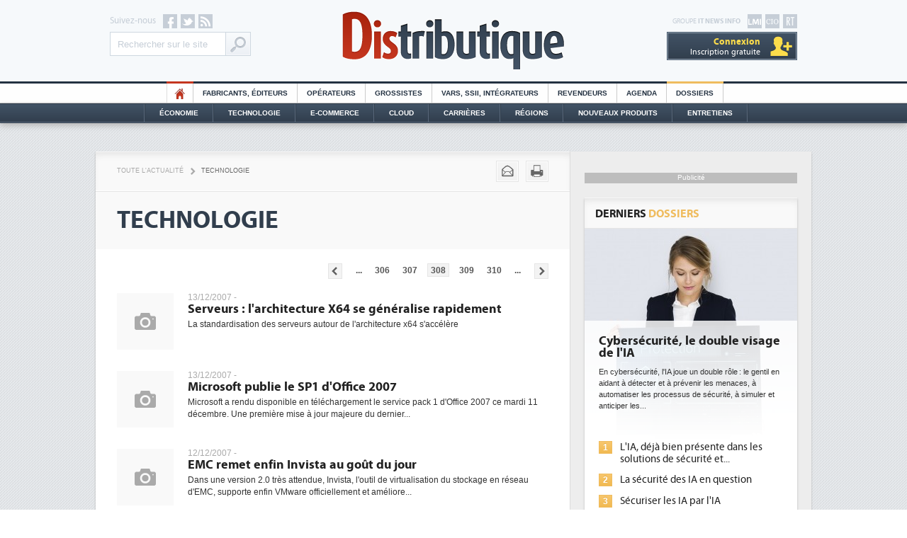

--- FILE ---
content_type: text/html
request_url: https://www.distributique.com/technologie-2-page-308.html
body_size: 10599
content:

<!DOCTYPE html PUBLIC "-//W3C//DTD XHTML 1.0 Transitional//EN" "http://www.w3.org/TR/xhtml1/DTD/xhtml1-transitional.dtd">
<html xmlns="http://www.w3.org/1999/xhtml">
<head>
    
<!-- Didomi -->
<script type="text/javascript">window.gdprAppliesGlobally=true;(function(){function n(e){if(!window.frames[e]){if(document.body&&document.body.firstChild){var t=document.body;var r=document.createElement("iframe");r.style.display="none";r.name=e;r.title=e;t.insertBefore(r,t.firstChild)}else{setTimeout(function(){n(e)},5)}}}function e(r,a,o,s,c){function e(e,t,r,n){if(typeof r!=="function"){return}if(!window[a]){window[a]=[]}var i=false;if(c){i=c(e,n,r)}if(!i){window[a].push({command:e,version:t,callback:r,parameter:n})}}e.stub=true;e.stubVersion=2;function t(n){if(!window[r]||window[r].stub!==true){return}if(!n.data){return}var i=typeof n.data==="string";var e;try{e=i?JSON.parse(n.data):n.data}catch(t){return}if(e[o]){var a=e[o];window[r](a.command,a.version,function(e,t){var r={};r[s]={returnValue:e,success:t,callId:a.callId};if(n.source){n.source.postMessage(i?JSON.stringify(r):r,"*")}},a.parameter)}}if(typeof window[r]!=="function"){window[r]=e;if(window.addEventListener){window.addEventListener("message",t,false)}else{window.attachEvent("onmessage",t)}}}e("__uspapi","__uspapiBuffer","__uspapiCall","__uspapiReturn");n("__uspapiLocator");e("__tcfapi","__tcfapiBuffer","__tcfapiCall","__tcfapiReturn");n("__tcfapiLocator");(function(e){var t=document.createElement("link");t.rel="preconnect";t.as="script";var r=document.createElement("link");r.rel="dns-prefetch";r.as="script";var n=document.createElement("link");n.rel="preload";n.as="script";var i=document.createElement("script");i.id="spcloader";i.type="text/javascript";i["async"]=true;i.charset="utf-8";var a="https://sdk.privacy-center.org/"+e+"/loader.js?target="+document.location.hostname;if(window.didomiConfig&&window.didomiConfig.user){var o=window.didomiConfig.user;var s=o.country;var c=o.region;if(s){a=a+"&country="+s;if(c){a=a+"&region="+c}}}t.href="https://sdk.privacy-center.org/";r.href="https://sdk.privacy-center.org/";n.href=a;i.src=a;var d=document.getElementsByTagName("script")[0];d.parentNode.insertBefore(t,d);d.parentNode.insertBefore(r,d);d.parentNode.insertBefore(n,d);d.parentNode.insertBefore(i,d)})("f0c52c20-b8cf-485b-a4b4-c222da28676d")})();</script>

<!-- Google Tag Manager -->
<script type="didomi/javascript">(function(w,d,s,l,i){w[l]=w[l]||[];w[l].push({'gtm.start':
        new Date().getTime(),event:'gtm.js'});var f=d.getElementsByTagName(s)[0],
        j=d.createElement(s),dl=l!='dataLayer'?'&l='+l:'';j.async=true;j.src=
        'https://www.googletagmanager.com/gtm.js?id='+i+dl;f.parentNode.insertBefore(j,f);
    })(window,document,'script','dataLayer','GTM-T39WN7T');</script>
<!-- End Google Tag Manager -->


<meta http-equiv="Content-Type" content="text/html; charset=iso-8859-1" />
<meta content="width=device-width" name="viewport" />
<meta name="verify-v1" content="MJVvgfq2l2GmlHpGTIrUKASkJkOS/ww4CMaf4SlbRk8=" />
<meta name="Keywords" content="Fabricants, éditeurs, Résultats, Etudes et chiffres clés, Fusions et acquisitions, Carrières, Tendances technologiques, Stratégie, Cloud Computing, Tendances marché, Ressources Humaines, Référencements, Économie, Technologie, E-commerce, Cloud, Régions, Nouveaux Produits, Opérateurs, Grossistes, Vars, SII, Intégrateurs, Revendeurs" />
<link rel="shortcut icon" type="image/x-icon" href="https://www.distributique.com/favicon.ico" />
<link rel="icon" type="image/x-icon" href="https://www.distributique.com/favicon.ico" />


<title>Technologie - Actualit&eacute; Technologie</title>
<meta name="description" content="Technologie - Actualité Technologie - Actualités de la distribution et du matériel réseaux, télécoms, bureautique et informatique" />

<link rel="canonical" href="https://www.distributique.com/technologie-2.html" />
<link rel="stylesheet" type="text/css" href="https://www.distributique.com/styles/layout.css?v=4" />
<link rel="stylesheet" type="text/css" href="https://www.distributique.com/outils/fancybox/jquery.fancybox-1.3.1.css" />
<script type="text/javascript" language="JavaScript" src="https://www.distributique.com/javascript/jquery-min.js"></script>
<script type="text/javascript" language="JavaScript" src="https://www.distributique.com/javascript/jquery-touchslider.js"></script>
<script type="text/javascript" language="JavaScript" src="https://www.distributique.com/outils/fancybox/jquery.fancybox-min.js"></script>
<script type="text/javascript" language="JavaScript" src="https://www.distributique.com/javascript/waypoints.min.js"></script>
<script type="text/javascript" src="https://www.distributique.com/javascript/fonction.js?v=1"></script>

<script type="didomi/javascript">
    var idsessionidg = "80e01bd8fca5d43dd68009b5f3604840";
    var urlDestTrackIdg = "https://www.distributique.com/";
</script>


	<script type="didomi/javascript">

		dataLayer = [{
			'page': 'technologie_actualite_list-article',
			'themes' : 'NONE',
			'customer_company' : 'NONE'
		}];

		console.log('Page: technologie_actualite_list-article');
		console.log('Theme: NONE');
	</script>

</head>

<body>
<!-- Google Tag Manager (noscript) -->
<noscript><iframe src="https://www.googletagmanager.com/ns.html?id=GTM-T39WN7T" height="0" width="0" style="display:none;visibility:hidden"></iframe></noscript>
<!-- End Google Tag Manager (noscript) -->

<div class="pixel pub-Adtech" data-dimension="16" data-theme="0" data-position="Default"></div><div id="Habillage" class="bloc-pub Habillage"></div><div id="Interstitiel" class="bloc-pub Interstitiel"></div><div id="Notification" class="bloc-pub Notification"></div>
<div id="header">
	<div class="container">

        <div id="site_itnews">
        	<a id="rt" target="_blank" href="http://www.reseaux-telecoms.net/"></a>
            <a id="cio" target="_blank" href="https://www.cio-online.com/"></a>
            <a id="lmi" target="_blank" href="https://www.lemondeinformatique.fr/"></a>
        	<p>Groupe <b>IT News Info</b></p>
			
            <div id="bouton_menu" class="ipad"><div></div></div>
            
			            <div class="compte comptenolog"><a class="nolog" href="https://www.distributique.com/compte_utilisateur/identification.php"><span>Connexion</span><br />Inscription gratuite</a>            </div>
        </div>
        
        <div id="social">
            <p>Suivez-nous</p>
        	<a id="facebook" target="_blank" href="http://www.facebook.com/pages/Distributique/129334600423037"></a>
            <a id="twitter" target="_blank" href="http://twitter.com/Distributique"></a>
            <a id="rss" target="_blank" href="https://www.distributique.com/flux-rss/rss.php"></a>
            
            <form action="https://www.distributique.com/search.php" id="cse-search-box" class="search-box-header">
                <input type="hidden" name="cx" value="001198230819649063061:ixzq8lm_iyy" />
                <input type="hidden" name="cof" value="FORID:10;NB:1" />
                <input type="hidden" name="ie" value="ISO-8859-1" />
                <input type="text" name="q" class="query" value="Rechercher sur le site" onfocus="if ( 'Rechercher sur le site' == this.value ) { this.value=''; }" />
                <input type="submit" name="sa" class="boutonGoogle" value="Ok" />
            </form>
        </div>
        
        <a id="logo_dis" href="https://www.distributique.com/" title="Distributique">Distributique</a>
    </div>
</div>
   
<div id="menu_top">
    <ul>
        <li class="home"><a href="https://www.distributique.com/">HO</a></li>
        <li><a href="https://www.distributique.com/fabricants-editeurs-6.html">Fabricants, éditeurs</a></li>
        <li><a href="https://www.distributique.com/operateurs-11.html">Opérateurs</a></li>
        <li><a href="https://www.distributique.com/grossistes-1.html">Grossistes</a></li>
        <li><a href="https://www.distributique.com/vars-ssii-integrateurs-4.html">Vars, SSII, Intégrateurs</a></li>
        <li><a href="https://www.distributique.com/revendeurs-3.html">Revendeurs</a></li>
        <li><a href="https://www.distributique.com/agenda/">Agenda</a></li>
        <!-- <li class="forum"><a href="http://forum.distributique.fr/">Forum</a></li> -->
        <!-- <li class="emploi"><a href="https://www.distributique.com/offre-d-emploi-10.html">Offres d'emploi</a></li> -->
        <li class="dossier"><a href="https://www.distributique.com/dossier/">Dossiers</a></li>
    </ul>
 </div>   

<div id="menu_bottom">
	<div id="menu_bottom2">
        <ul>
            <li><a href="https://www.distributique.com/economie-5.html">Économie</a></li>
            <li><a href="https://www.distributique.com/technologie-2.html">Technologie</a></li>
            <li><a href="https://www.distributique.com/e-commerce-7.html">E-commerce</a></li>
            <li><a href="https://www.distributique.com/m-cloud-computing-13.html">Cloud</a></li>
            <li><a href="https://www.distributique.com/m-carrieres-8.html">Carrières</a></li>
            <li><a href="https://www.distributique.com/l-actualite-de-la-distribution-en-region.html">Régions</a></li>
            <li><a href="https://www.distributique.com/nouveaux-produits/">Nouveaux Produits</a></li>
            <li id="dernier"><a href="https://www.distributique.com/entretiens/">Entretiens</a></li>
        </ul>
    </div>
</div>

<div class="ipad">
    <div id="menu_ipad">
        <div class="metiers">
            <p>Métiers</p>
            <ul>
                <li><a href="https://www.distributique.com/fabricants-editeurs-6.html">Fabricants, éditeurs</a></li>
                <li><a href="https://www.distributique.com/operateurs-11.html">Opérateurs</a></li>
                <li><a href="https://www.distributique.com/grossistes-1.html">Grossistes</a></li>
                <li><a href="https://www.distributique.com/vars-ssii-integrateurs-4.html">Vars, SII, Intégrateurs</a></li>
                <li><a href="https://www.distributique.com/revendeurs-3.html">Revendeurs</a></li>
            </ul>
        
        </div>
        <div class="themes">
            <p>Thèmes</p>
            <ul>
                <li><a href="https://www.distributique.com/economie-5.html">Économie</a></li>
                <li><a href="https://www.distributique.com/technologie-2.html">Technologie</a></li>
                <li><a href="https://www.distributique.com/e-commerce-7.html">E-commerce</a></li>
                <li><a href="https://www.distributique.com/m-cloud-computing-13.html">Cloud</a></li>
                <li><a href="https://www.distributique.com/m-carrieres-8.html">Carrières</a></li>
                <li><a href="https://www.distributique.com/l-actualite-de-la-distribution-en-region.html">Régions</a></li>
                <li><a href="https://www.distributique.com/nouveaux-produits/">Nouveaux Produits</a></li>
            </ul>
        </div>
        <div class="services">
            <p>Services</p>
            <ul>
                <li><a href="https://www.distributique.com/agenda/">Agenda</a></li>
                <li class="forum"><a class="couleur_forum" href="http://forum.distributique.fr/">Forum</a></li>
                <!-- <li class="emploi"><a class="couleur_emploi" href="https://www.distributique.com/offre-d-emploi-10.html">Offres d'emploi</a></li> -->
                <li class="dossier"><a class="couleur_dossier" href="https://www.distributique.com/dossier/">Dossiers</a></li>
                <li><a href="https://www.distributique.com/entretiens/">Entretiens</a></li>
                <li><a href="https://www.distributique.com/compte_utilisateur/inscription.php">Newsletters</a></li>
            </ul>
        </div>
    </div>
</div>

<div class="megaban" id="megaban_top">
    <div class="content_megaban">
                    <div id="BanTop" class="pub-Adtech bloc-pub BanTop" data-dimension="225" data-theme="0" data-position="Top"></div>
                </div>
</div>
<div id="content" class="shadow">
        <div id="column_left">
        <div class="content_column"><div id="outils">
    <div id="arianne">
    	<a href="https://www.distributique.com/toute-l-actualite.html">Toute l'actualité</a>
        <span>></span><a class="rubrique" href="https://www.distributique.com/technologie-2.html">Technologie</a>	</div>
    
    <div id="actions">
    	<div class="bouton_carre">
        	<a class="mail" onClick="CleanPrintSendEmail();return false;" title="Envoyer par email" href=""></a>
        </div>
        <div class="bouton_carre">
        	<a class="print" onClick="CleanPrintPrintHtml();return false;" title="Imprimer" href=""></a>
        </div>
    </div>
</div>

<div id="titre">
    <h1 id="titre_liste">TECHNOLOGIE</h1>
    </div>

<div class="nav_default"><div class="nav_container"><a href="https://www.distributique.com/technologie-2-page-309.html" class="default_suivant">Pages suivantes</a><a href="https://www.distributique.com/technologie-2-page-307.html" class="default_precedent">Pages précédentes</a><div class="chiffre_pagination"><a href="https://www.distributique.com/technologie-2-page-1.html">...</a><a href="https://www.distributique.com/technologie-2-page-306.html">306</a><a href="https://www.distributique.com/technologie-2-page-307.html">307</a><span>308</span><a href="https://www.distributique.com/technologie-2-page-309.html">309</a><a href="https://www.distributique.com/technologie-2-page-310.html">310</a><a href="https://www.distributique.com/technologie-2-page-354.html"default>...</a></div></div></div>
<ul id="liste">
		        <li>
	        		            
	            <a class="image" href="/actualites/lmi/lire-serveurs-l-architecture-x64-se-generalise-rapidement-9031.html"><img alt="Serveurs : l'architecture X64 se généralise rapidement" src="https://images.itnewsinfo.com/dis/articles/moyen/default.gif" /></a>	            <div class="infos">
					13/12/2007 - 
	                <span></span>
	            </div>
	        	<h2><a href="/actualites/lmi/lire-serveurs-l-architecture-x64-se-generalise-rapidement-9031.html" rel="nofollow">Serveurs : l'architecture X64 se généralise rapidement</a></h2>
	            <p>La standardisation des serveurs autour de l'architecture x64 s'accélère</p>
	        </li>
	        	        <li>
	        		            
	            <a class="image" href="/actualites/lmi/lire-microsoft-publie-le-sp1-d-office-2007-9032.html"><img alt="Microsoft publie le SP1 d'Office 2007" src="https://images.itnewsinfo.com/dis/articles/moyen/default.gif" /></a>	            <div class="infos">
					13/12/2007 - 
	                <span></span>
	            </div>
	        	<h2><a href="/actualites/lmi/lire-microsoft-publie-le-sp1-d-office-2007-9032.html" rel="nofollow">Microsoft publie le SP1 d'Office 2007</a></h2>
	            <p>Microsoft a rendu disponible en téléchargement le service pack 1 d'Office 2007 ce mardi 11 décembre. Une première mise à jour majeure du dernier...</p>
	        </li>
	        	        <li>
	        		            
	            <a class="image" href="/actualites/lmi/lire-emc-remet-enfin-invista-au-gout-du-jour-9019.html"><img alt="EMC remet enfin Invista au goût du jour" src="https://images.itnewsinfo.com/dis/articles/moyen/default.gif" /></a>	            <div class="infos">
					12/12/2007 - 
	                <span></span>
	            </div>
	        	<h2><a href="/actualites/lmi/lire-emc-remet-enfin-invista-au-gout-du-jour-9019.html" rel="nofollow">EMC remet enfin Invista au goût du jour</a></h2>
	            <p>Dans une version 2.0 très attendue, Invista, l'outil de virtualisation du stockage en réseau d'EMC, supporte enfin VMware officiellement et améliore...</p>
	        </li>
	        	        <li>
	        		            
	            <a class="image" href="/actualites/lmi/lire-vista-microsoft-liste-les-changements-apportes-par-le-sp1-9021.html"><img alt="Vista : Microsoft liste les changements apportés par le SP1" src="https://images.itnewsinfo.com/dis/articles/moyen/default.gif" /></a>	            <div class="infos">
					12/12/2007 - 
	                <span></span>
	            </div>
	        	<h2><a href="/actualites/lmi/lire-vista-microsoft-liste-les-changements-apportes-par-le-sp1-9021.html" rel="nofollow">Vista : Microsoft liste les changements apportés par le SP1</a></h2>
	            <p>A quelques encablures de la bêta publique, Microsoft a enfin publié la liste des améliorations qu'apporte le désormais très attendu Service Pack 1 de...</p>
	        </li>
	        	        <li>
	        		            
	            <a class="image" href="/actualites/lmi/lire-artigo-le-pc-pygmee-de-via-9011.html"><img alt="Artigo, le PC pygmée de Via" src="https://images.itnewsinfo.com/dis/articles/moyen/default.gif" /></a>	            <div class="infos">
					11/12/2007 - 
	                <span></span>
	            </div>
	        	<h2><a href="/actualites/lmi/lire-artigo-le-pc-pygmee-de-via-9011.html" rel="nofollow">Artigo, le PC pygmée de Via</a></h2>
	            <p>Via lance Artigo, un PC lilliputien livré en kit. Reposant sur une carte mère au format Pico-ITX, la machine ne mesure que 15 x 11 cm, pour à peine...</p>
	        </li>
	        	        <li>
	        		            
	            <a class="image" href="/actualites/lmi/lire-la-sortie-du-quadri-coeur-d-amd-freinee-par-un-bogue-8994.html"><img alt="La sortie du quadri-coeur d'AMD freinée par un bogue" src="https://images.itnewsinfo.com/dis/articles/moyen/default.gif" /></a>	            <div class="infos">
					07/12/2007 - 
	                <span></span>
	            </div>
	        	<h2><a href="/actualites/lmi/lire-la-sortie-du-quadri-coeur-d-amd-freinee-par-un-bogue-8994.html" rel="nofollow">La sortie du quadri-coeur d'AMD freinée par un bogue</a></h2>
	            <p>Faute d'avoir corrigé le bogue dans le silicium, AMD livre ses premiers processeurs quadri-coeurs au compte-gouttes avec un patch à appliquer sur le...</p>
	        </li>
	        	        <li>
	        		            
	            <a class="image" href="/actualites/lmi/lire-le-sp1-de-vista-compliquera-la-tache-des-pirates-8985.html"><img alt="Le SP1 de Vista compliquera la tâche des pirates" src="https://images.itnewsinfo.com/dis/articles/moyen/default.gif" /></a>	            <div class="infos">
					06/12/2007 - 
	                <span></span>
	            </div>
	        	<h2><a href="/actualites/lmi/lire-le-sp1-de-vista-compliquera-la-tache-des-pirates-8985.html" rel="nofollow">Le SP1 de Vista compliquera la tâche des pirates</a></h2>
	            <p>Le Service Pack 1 de Windows Vista, prévu pour le début 2008, va renforcer l'efficacité des mesures visant à lutter contre le piratage du système...</p>
	        </li>
	        	        <li>
	        		            
	            <a class="image" href="/actualites/lmi/lire-windows-server-2008-ne-seduit-pas-selon-gartner-8974.html"><img alt="Windows Server 2008 ne séduit pas, selon Gartner" src="https://images.itnewsinfo.com/dis/articles/moyen/default.gif" /></a>	            <div class="infos">
					05/12/2007 - 
	                <span></span>
	            </div>
	        	<h2><a href="/actualites/lmi/lire-windows-server-2008-ne-seduit-pas-selon-gartner-8974.html" rel="nofollow">Windows Server 2008 ne séduit pas, selon Gartner</a></h2>
	            <p>A quelques semaines de son lancement officiel, le futur système d'exploitation n'arrive pas à séduire les responsables informatiques.</p>
	        </li>
	        	        <li>
	        		            
	            <a class="image" href="/actualites/lmi/lire-un-catalogue-en-ligne-de-materiels-high-tech-ecolos-8953.html"><img alt="Un catalogue en ligne de matériels high-tech écolos" src="https://images.itnewsinfo.com/dis/articles/moyen/default.gif" /></a>	            <div class="infos">
					30/11/2007 - 
	                <span></span>
	            </div>
	        	<h2><a href="/actualites/lmi/lire-un-catalogue-en-ligne-de-materiels-high-tech-ecolos-8953.html" rel="nofollow">Un catalogue en ligne de matériels high-tech écolos</a></h2>
	            <p>Le Climate Savers Computing Initiative, un consortium créé cet été, qui réunit notamment Microsoft, HP, Intel, Google et Lenovo, vient de publier un...</p>
	        </li>
	        	        <li>
	        		            
	            <a class="image" href="/actualites/lmi/lire-acer-reflechit-a-se-lancer-sur-les-traces-de-l-eee-8940.html"><img alt="Acer réfléchit à se lancer sur les traces de l'Eee" src="https://images.itnewsinfo.com/dis/articles/moyen/default.gif" /></a>	            <div class="infos">
					29/11/2007 - 
	                <span></span>
	            </div>
	        	<h2><a href="/actualites/lmi/lire-acer-reflechit-a-se-lancer-sur-les-traces-de-l-eee-8940.html" rel="nofollow">Acer réfléchit à se lancer sur les traces de l'Eee</a></h2>
	            <p>Le succès - sinon commercial, du moins d'estime - rencontré par l'Eee d'Asus pourrait donner des idées à d'autres constructeurs, dont Acer. C'est du...</p>
	        </li>
	        	        <li>
	        		            
	            <a class="image" href="/actualites/lmi/lire-l-europe-s-accorde-enfin-sur-le-financement-de-galileo-8921.html"><img alt="L'Europe s'accorde enfin sur le financement de Galileo" src="https://images.itnewsinfo.com/dis/articles/moyen/default.gif" /></a>	            <div class="infos">
					27/11/2007 - 
	                <span></span>
	            </div>
	        	<h2><a href="/actualites/lmi/lire-l-europe-s-accorde-enfin-sur-le-financement-de-galileo-8921.html" rel="nofollow">L'Europe s'accorde enfin sur le financement de Galileo</a></h2>
	            <p>Bruxelles a choisi l'option d'un financement basé sur un budget européen pour mettre en place le futur système de navigation par satellite.</p>
	        </li>
	        	        <li>
	        		            
	            <a class="image" href="/actualites/lmi/lire-brother-8-nouvelles-multifonctions-jet-d-encre-8913.html"><img alt="Brother : 8 nouvelles multifonctions jet d'encre" src="https://images.itnewsinfo.com/dis/articles/moyen/default.gif" /></a>	            <div class="infos">
					26/11/2007 - 
	                <span></span>
	            </div>
	        	<h2><a href="/actualites/lmi/lire-brother-8-nouvelles-multifonctions-jet-d-encre-8913.html" rel="nofollow">Brother : 8 nouvelles multifonctions jet d'encre</a></h2>
	            <p>La nouvelle gamme jet d'encre couleur de Brother est composée de quatre multifonctions trois-en-un (imprimante, scanner et copieur) disponibles à...</p>
	        </li>
	        	        <li>
	        		            
	            <a class="image" href="/actualites/lire-trend-micro-s-initie-au-saas-en-securisant-les-mails-8896.html"><img alt="Trend Micro s'initie au Saas en sécurisant les mails" src="https://images.itnewsinfo.com/dis/articles/moyen/default.gif" /></a>	            <div class="infos">
					22/11/2007 - 
	                <span></span>
	            </div>
	        	<h2><a href="/actualites/lire-trend-micro-s-initie-au-saas-en-securisant-les-mails-8896.html">Trend Micro s'initie au Saas en sécurisant les mails</a></h2>
	            <p>L'éditeur lance IMHS, une application de protection des messagerie en mode hébergé qui sera commercialisée par son réseau de revendeurs et de...</p>
	        </li>
	        </ul>

<div class="nav_default"><div class="nav_container"><a href="https://www.distributique.com/technologie-2-page-309.html" class="default_suivant">Pages suivantes</a><a href="https://www.distributique.com/technologie-2-page-307.html" class="default_precedent">Pages précédentes</a><div class="chiffre_pagination"><a href="https://www.distributique.com/technologie-2-page-1.html">...</a><a href="https://www.distributique.com/technologie-2-page-306.html">306</a><a href="https://www.distributique.com/technologie-2-page-307.html">307</a><span>308</span><a href="https://www.distributique.com/technologie-2-page-309.html">309</a><a href="https://www.distributique.com/technologie-2-page-310.html">310</a><a href="https://www.distributique.com/technologie-2-page-354.html"default>...</a></div></div></div>
		        </div><!-- END CONTENT COLUMN -->
    </div><!-- END COLUMN LEFT -->
    
    		<div id="column_right">
			<div class="content_column">
				<div class="mpu">
    <div>Publicité</div>
            <div id="MPUTop" class="pub-Adtech bloc-pub MPUTop" data-dimension="170" data-theme="0" data-position="Top"></div>
        
</div><div class="bloc shadow">
	<p class="titre">Derniers <span class="couleur_dossier">Dossiers</span></p>
    <div class="contenu">
    	
        <div class="touchslider contenu_dossier">
            <div class="touchslider-viewport">
                <div>
                                            <div class="touchslider-item">
                        	<a href="https://www.distributique.com/dossier/lire-cybersecurite-le-double-visage-de-l-ia-119.html" class="image"><img src="https://images.itnewsinfo.com/dis/dossiers/grande/000000024966.jpg" alt="Cybersécurité, le double visage de l'IA" /></a>
                            <div>
                                <h2><a href="https://www.distributique.com/dossier/lire-cybersecurite-le-double-visage-de-l-ia-119.html">Cybersécurité, le double visage de l'IA</a></h2>
                                <p>En cybersécurité, l'IA joue un double rôle&#8239;: le gentil en aidant à détecter et à prévenir les menaces, à automatiser les processus de sécurité, à simuler et anticiper les...</p>
                            </div>
                            <ul>
                                                                    <li><span>1</span><a href="https://www.distributique.com/dossier/lire-cybersecurite-le-double-visage-de-l-ia-119.html">L'IA, déjà bien présente dans les solutions de sécurité et...</a></li>
                                                                        <li><span>2</span><a href="https://www.distributique.com/dossier/lire-cybersecurite-le-double-visage-de-l-ia-119.html">La sécurité des IA en question</a></li>
                                                                        <li><span>3</span><a href="https://www.distributique.com/dossier/lire-cybersecurite-le-double-visage-de-l-ia-119.html">Sécuriser les IA par l'IA</a></li>
                                                                        <li><span>4</span><a href="https://www.distributique.com/dossier/lire-cybersecurite-le-double-visage-de-l-ia-119.html">IA et conformité : un défi crucial pour les entreprises</a></li>
                                                                        <li><span>5</span><a href="https://www.distributique.com/dossier/lire-cybersecurite-le-double-visage-de-l-ia-119.html">Une IA de confiance pour une IA plus sûre&#8239;?</a></li>
                                                                </ul>
                        </div>
                                                <div class="touchslider-item">
                        	<a href="https://www.distributique.com/dossier/lire-dee-l-efficacite-energetique-bientot-une-obligation-pour-les-datacenters-118.html" class="image"><img src="https://images.itnewsinfo.com/dis/dossiers/grande/000000024784.jpg" alt="DEE: l'efficacité énergétique bientôt une obligation pour les datacenters" /></a>
                            <div>
                                <h2><a href="https://www.distributique.com/dossier/lire-dee-l-efficacite-energetique-bientot-une-obligation-pour-les-datacenters-118.html">DEE: l'efficacité énergétique bientôt une obligation pour les datacenters</a></h2>
                                <p>Des datacenters plus durables et plus efficaces, c'est ce que recherchent les pouvoirs publics européens avec la mise en oeuvre de la nouvelle Directive sur l'efficacité...</p>
                            </div>
                            <ul>
                                                                    <li><span>1</span><a href="https://www.distributique.com/dossier/lire-dee-l-efficacite-energetique-bientot-une-obligation-pour-les-datacenters-118.html">Qu'est-ce que la DEE (directive d'efficacité énergétique) ?</a></li>
                                                                        <li><span>2</span><a href="https://www.distributique.com/dossier/lire-dee-l-efficacite-energetique-bientot-une-obligation-pour-les-datacenters-118.html">DEE, une pression administrative pour les DSI à transformer...</a></li>
                                                                        <li><span>3</span><a href="https://www.distributique.com/dossier/lire-dee-l-efficacite-energetique-bientot-une-obligation-pour-les-datacenters-118.html">Un outillage et des services déjà en place pour répondre à...</a></li>
                                                                        <li><span>4</span><a href="https://www.distributique.com/dossier/lire-dee-l-efficacite-energetique-bientot-une-obligation-pour-les-datacenters-118.html">Phocea DC dans les cordes pour la DEE</a></li>
                                                                        <li><span>5</span><a href="https://www.distributique.com/dossier/lire-dee-l-efficacite-energetique-bientot-une-obligation-pour-les-datacenters-118.html">Interview de Fabrice Coquio, président de Digital Realty...</a></li>
                                                                        <li><span>6</span><a href="https://www.distributique.com/dossier/lire-dee-l-efficacite-energetique-bientot-une-obligation-pour-les-datacenters-118.html">Trimestriels IBM : L'activité logicielle soutient les...</a></li>
                                                                </ul>
                        </div>
                                                <div class="touchslider-item">
                        	<a href="https://www.distributique.com/dossier/lire-datacenters-hpc-et-ia-accelerent-l-adoption-du-refroidissement-liquide-117.html" class="image"><img src="https://images.itnewsinfo.com/dis/dossiers/grande/000000024621.jpg" alt="Datacenters : HPC et IA accélèrent l'adoption du refroidissement liquide" /></a>
                            <div>
                                <h2><a href="https://www.distributique.com/dossier/lire-datacenters-hpc-et-ia-accelerent-l-adoption-du-refroidissement-liquide-117.html">Datacenters : HPC et IA accélèrent l'adoption du refroidissement liquide</a></h2>
                                <p>A l'occasion du salon Data Centre World Paris 2024 qui s'est tenu en novembre dernier à Paris Porte de Versailles, la consommation énergétique était au centre des discussions à...</p>
                            </div>
                            <ul>
                                                                    <li><span>1</span><a href="https://www.distributique.com/dossier/lire-datacenters-hpc-et-ia-accelerent-l-adoption-du-refroidissement-liquide-117.html">Alerte sur la consommation électrique des datacenters</a></li>
                                                                        <li><span>2</span><a href="https://www.distributique.com/dossier/lire-datacenters-hpc-et-ia-accelerent-l-adoption-du-refroidissement-liquide-117.html">De la climatisation à l'immersion des serveurs</a></li>
                                                                        <li><span>3</span><a href="https://www.distributique.com/dossier/lire-datacenters-hpc-et-ia-accelerent-l-adoption-du-refroidissement-liquide-117.html">L'électricité viendra-t-elle à manquer ?</a></li>
                                                                        <li><span>4</span><a href="https://www.distributique.com/dossier/lire-datacenters-hpc-et-ia-accelerent-l-adoption-du-refroidissement-liquide-117.html">Optimiser le matériel et les usages pour réduire la facture...</a></li>
                                                                        <li><span>5</span><a href="https://www.distributique.com/dossier/lire-datacenters-hpc-et-ia-accelerent-l-adoption-du-refroidissement-liquide-117.html">L'immersion cooling cherche à convaincre les DSI</a></li>
                                                                </ul>
                        </div>
                                        </div>
            </div>
            <div class="touchslider-nav">
                <div class="touchslider-prev"></div>
                <div class="touchslider-nav-item touchslider-nav-item-current"></div>
                <div class="touchslider-nav-item"></div>
                <div class="touchslider-nav-item"></div>
                <div class="touchslider-next"></div>
            </div>
        </div>
        
        
        

        <div class="bouton">
        	<div>
            	<a href="https://www.distributique.com/dossier/">Voir tous les dossiers</a>
            </div>
        </div>
    </div>
    
</div><div class="mpu">
    <div>Publicité</div>
            <div id="MPUBottom" class="pub-Adtech bloc-pub MPUBottom" data-dimension="170" data-theme="0" data-position="Bottom"></div>
        </div>			</div>
		</div>
		</div>

<div class="megaban">
    <div class="content_megaban">
        <div id="BanBottom" class="pub-Adtech bloc-pub BanBottom" data-dimension="225" data-theme="0" data-position="Bottom"></div>
    </div>
</div>
        
<div id="footer_top">
	<div class="container">
    	<div class="content_footer" id="content_footer1"><strong>Distributique.com</strong> Le site préféré des professionnels du Channel</div>
        <div id="bestof">
	<div id="bloc_footer">
    
    	<div id="bloc_footer3">
            <div class="bloc shadow">
	<p class="titre">Carrières</p>
    <div class="contenu">
	
    	        
            <a class="image" href="https://www.distributique.com/actualites/lire-lionel-chmilewsky-prend-la-direction-d-ekinops-36893.html">
                <img src="https://images.itnewsinfo.com/dis/articles/moyen/000000025686.jpg" alt="Lionel Chmilewsky prend la direction d'Ekinops" />
            </a>
            <p>
                <strong><a href="https://www.distributique.com/actualites/lire-lionel-chmilewsky-prend-la-direction-d-ekinops-36893.html">Lionel Chmilewsky prend la direction d'Ekinops</a></strong>
                DG par intérim d'Ekinops durant une courte période, Philippe Moulin passe le...            </p>
            
            <div class="clear"></div>
			        
            <a class="image" href="https://www.distributique.com/actualites/lire-denis-ferrand-ajchenbaum-devient-vp-advanced-solutions-chez-td-synnex-36891.html">
                <img src="https://images.itnewsinfo.com/dis/articles/moyen/000000025684.jpg" alt="Denis Ferrand-Ajchenbaum devient VP Advanced Solutions chez TD Synnex" />
            </a>
            <p>
                <strong><a href="https://www.distributique.com/actualites/lire-denis-ferrand-ajchenbaum-devient-vp-advanced-solutions-chez-td-synnex-36891.html">Denis Ferrand-Ajchenbaum devient VP Advanced Solutions chez TD Synnex</a></strong>
                Succédant à Denis Fouquet, parti à la retraite, Denis Ferrand-Ajchenbaum prend...            </p>
            
            <div class="clear"></div>
			    
        <div class="bouton">
        	<div>
            	<a href="https://www.distributique.com/m-carrieres-8.html">Tous les articles carrières</a>
            </div>
        </div>
    </div>
    
</div>        </div>
        <div id="bloc_footer1">
            <div class="bloc shadow">
	<p class="titre">Nouveaux produits</p>
    <div class="contenu">    	<a class="image" href="https://www.distributique.com/nouveaux-produits/lire-aquaris-m10-19631.html">        	<img src="https://images.itnewsinfo.com//commun/nouveauxproduits/moyen/000000010724.jpg" alt="Aquaris M10 - BQ" />
		</a>
        <p>
        	<strong><a href="https://www.distributique.com/nouveaux-produits/lire-aquaris-m10-19631.html">Aquaris M10 : Une tablette sous Ubuntu qui se transforme en PC</a></strong>
			Ref : Aquaris M10<br />
            Marque : BQ<br />
            Prix : 250<br /><br />
			
			En juin dernier, l'espagnol BQ lançait, en partenariat avec Canonical, le premier smartphone tournant sous l'OS Ubuntu. Il récidive aujourd'hui dans le domaine des tablettes en annonçant la mise...
		</p>
    
        <div class="bouton">
        	<div>
            	<a href="https://www.distributique.com/nouveaux-produits/">Tous les nouveaux produits</a>
            </div>
        </div>
    </div>
    
</div>        </div>
        <div id="bloc_footer2">
            <div class="bloc shadow">
	<p class="titre">Régions</p>
    <div class="contenu">
    
		<ul class="liste">
			                <li>
                    <h2><a href="https://www.distributique.com/actualites/lire-sopra-steria-recrute-rajesh-krishnamurthy-au-poste-de-dg-36821.html">Sopra Steria recrute Rajesh Krishnamurthy au poste de DG</a></h2>             
                </li>
                                <li>
                    <h2><a href="https://www.distributique.com/actualites/lire-datacore-cree-un-programme-pour-coller-a-son-offre-elargie-36623.html">DataCore crée un programme pour coller à son offre élargie</a></h2>             
                </li>
                                <li>
                    <h2><a href="https://www.distributique.com/actualites/lire-sns-security-met-la-main-sur-l-integrateur-francilien-saycurit-36544.html">SNS Security met la main sur l'intégrateur francilien SaycurIT</a></h2>             
                </li>
                                <li>
                    <h2><a href="https://www.distributique.com/actualites/lire-innovation-ia-et-souverainete-cap-sur-la-25e-edition-de-la-melee-numerique-36464.html">Innovation, IA et souveraineté : cap sur la 25e édition de La Mêlée Numérique</a></h2>             
                </li>
                        </ul>    
        <div class="bouton">
        	<div>
            	<a href="https://www.distributique.com/l-actualite-de-la-distribution-en-region.html">Tous les articles régions</a>
            </div>
        </div>
    </div>
    
</div>        </div>
        
    </div>
</div>    </div>	
</div>

<div id="footer">
	<div class="container">        
        <!--- LIGNE 2 --->
        <div class="content_footer" id="content_footer2">
            <div class="content_footer_column content_footer_column3">
            	<p class="titre">SUIVEZ-NOUS</p>
                <a href="http://www.facebook.com/pages/Distributique/129334600423037" id="_f" target="_blank"></a>
                <a href="http://twitter.com/Distributique" id="_t" target="_blank"></a>
                                <a href="https://www.distributique.com/flux-rss/rss.php" id="_r" target="_blank"></a>
                <a href="https://www.distributique.com/compte_utilisateur/identification.php" id="connexion_img"></a>
                <a href="https://www.distributique.com/compte_utilisateur/inscriptionNL.php?utm_campaign=inscriptionNL&utm_source=distributique&utm_medium=link_footer" id="connexion"><strong>Inscription</strong> Newsletters</a>
			</div>
        	<div class="content_footer_column content_footer_column1">
            	<p class="titre">SITE</p>
                <ul>
                	<!-- <li class="l_1"><a href="http://support.itnewsinfo.com?referer=http://www.distributique.com/technologie-2-page-308.html" target="_blank">Signaler une erreur</a></li> -->
                	<li><a href="https://www.distributique.com/divers/contacts.html">Contact</a></li>
                	<li class="l_1"><a href="https://www.distributique.com/divers/apropos.html">Mentions légales</a></li>
                	<!-- <li class="l_1"><a href="https://www.distributique.com/offre-d-emploi-10.html">Offres d'emploi</a></li> -->
                	<li><a href="https://www.lemondeinformatique.fr/divers/condition-generales-vente.html">CGV</a></li>
                    <li><a href="https://www.lemondeinformatique.fr/divers/charte-confidentialite-mag.html">Vie privée</a></li>
                    <li class="l_1"><a style="cursor: pointer;" class="change-consent" onclick="javascript:Didomi.preferences.show();">Paramètres Cookies</a></li>
                    

				</ul>
            </div>
            <div class="content_footer_column content_footer_column2">
            	<p class="titre">CAT&Eacute;GORIES</p>
                <ul>
                	<li class="l_1"><a href="https://www.distributique.com/fabricants-editeurs-6.html">Fabricants, éditeurs</a></li>
                	<li><a href="https://www.distributique.com/revendeurs-3.html">Revendeurs</a></li>
                	<li><a href="https://www.distributique.com/m-cloud-computing-13.html">Cloud</a></li>
                	<li><a href="https://www.distributique.com/dossier/">Dossiers</a></li>
                    
                	<li class="l_1"><a href="https://www.distributique.com/nouveaux-produits/">Nouveaux produits</a></li>
                	<li><a href="https://www.distributique.com/economie-5.html">&Eacute;conomie</a></li>
                	<li><a href="https://www.distributique.com/m-carrieres-8.html">Carrières</a></li>
                	<li><a href="https://www.distributique.com/operateurs-11.html">Opérateurs</a></li>
                    
                	<li class="l_1"><a href="https://www.distributique.com/grossistes-1.html">Grossistes</a></li>
                	<li><a href="https://www.distributique.com/technologie-2.html">Technologie</a></li>
                	<li><a href="https://www.distributique.com/l-actualite-de-la-distribution-en-region.html">Régions</a></li>
                    
                	<li class="l_1"><a href="https://www.distributique.com/vars-ssii-integrateurs-4.html">Vars, ssii, intégrateurs </a></li>
                	<li><a href="https://www.distributique.com/e-commerce-7.html">E-commerce</a></li>
                	<li><a href="https://www.distributique.com/entretiens/">Entretiens</a></li>
				</ul>
            </div>            
        </div>
        <!--- FIN LIGNE 2 --->
        
        <!--- LIGNE 3 --->
        <div class="content_footer" id="content_footer3">          	<div class="content_footer_column content_footer_column1">
                <a href="http://www.itnewsinfo.com/" target="_blank"><div id="logo_itnews"></div></a>
            	<ul>
                    <li><a href="https://www.lemondeinformatique.fr/" target="_blank">LeMondeInformatique.fr</a></li>
                    <li><a href="https://www.distributique.com/" target="_blank"> Distributique.com</a></li>
                    <li><a href="https://www.cio-online.com/" target="_blank"> CIO-Online.com</a></li>
                    <li><a href="http://reseaux-telecoms.net/" target="_blank"> Reseaux-Telecoms.net</a></li>
				</ul>
            </div>
        	<div class="content_footer_column content_footer_column2">
            	<strong>© Distributique.com 1997 - 2026</strong>
                <p>Toute reproduction ou représentation intégrale ou partielle, par quelque procédé que ce soit, des pages publiées sur ce site, 
                faite sans l'autorisation de l'éditeur ou du webmaster du site Distributique.com est illicite et constitue une contrefaçon.</p>
			</div> 
		</div>
        <!--- FIN LIGNE 3 --->
    </div>
</div>

<script type="text/javascript">
    /// TOUCHSLIDER (BLOCS FORUM + DOSSIER)
    jQuery(function($) { $(".touchslider").touchSlider({
        //options
        container: this,
        duration: 550, // the speed of the sliding animation in milliseconds
        delay: 6000, // initial auto-scrolling delay for each loop
        margin: 5, // borders size. The margin is set in pixels.
        mouseTouch: true,
        namespace: "touchslider",
        next: ".touchslider-next", // jQuery object for the elements to which a "scroll forwards" action should be bound.
        pagination: ".touchslider-nav-item",
        currentClass: "touchslider-nav-item-current", // class name for current pagination item.
        prev: ".touchslider-prev", // jQuery object for the elements to which a "scroll backwards" action should be bound.
        //scroller: viewport.children(),// FAIT BUGGER
        autoplay: true, // whether to move from image to image automatically
        viewport: ".touchslider-viewport"
    });
    });

    /// TOOGLE ONGLET BLOC FORUM
    jQuery(".tab_content").hide();
    jQuery("ul.tabs li:first").addClass("selected").show();
    jQuery(".tab_content:first").show();

    jQuery("#plus_forum").toggle(function()
    {
        jQuery(this).removeClass("no_selected");
        jQuery(this).addClass("selected");
        jQuery("#taben_direct_du_forum").hide();
        jQuery("#tabplus_forum").fadeIn();
        jQuery(this).css('line-height','0.6em');
        jQuery(this).css('font-size','2.5em');
        jQuery(this).find("a").html('-');

    },function(){
        jQuery(this).removeClass("selected");
        jQuery(this).addClass("no_selected");
        jQuery("#tabplus_forum").hide();
        jQuery("#taben_direct_du_forum").fadeIn();
        jQuery(this).css('font-size','2.3em');
        jQuery(this).css('line-height','0.85em');
        jQuery(this).find("a").html('+');
    });
    ////////

    jQuery("#bouton_menu").toggle(function(){
        $(this).addClass("selected_menu");
        $("#menu_ipad").slideDown("normal");
    },function(){
        $(this).removeClass("selected_menu");
        $("#menu_ipad").slideUp("normal");
    });

    $(document).on('scroll', function (evt) {
        $(".pub-Adtech.not-loaded").each(function(index, content) {
            displayPub($(this));
        });
    });

</script>



</body>
</html>